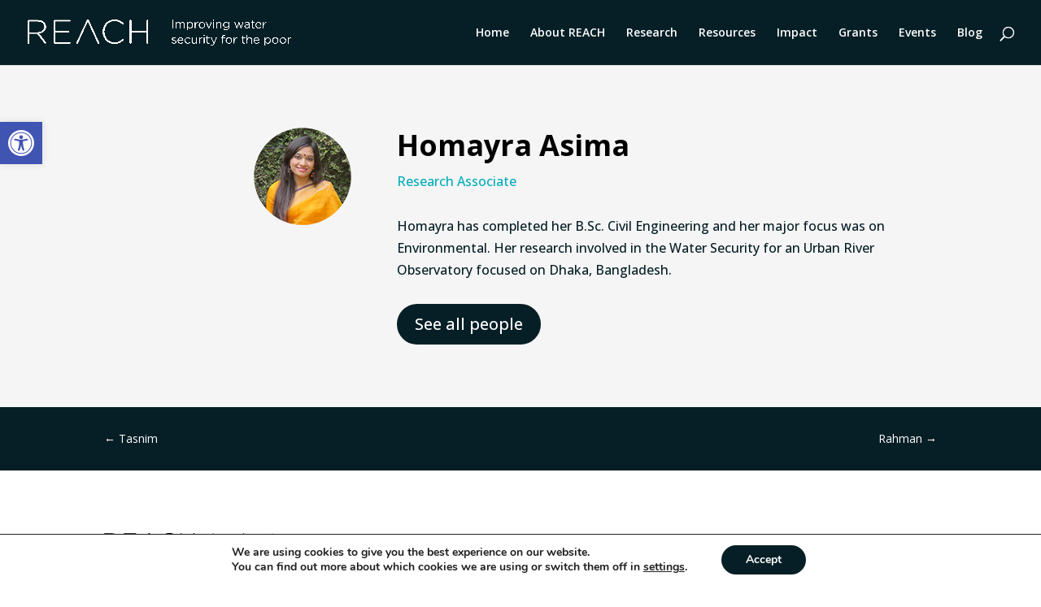

--- FILE ---
content_type: text/plain
request_url: https://www.google-analytics.com/j/collect?v=1&_v=j102&a=496638407&t=pageview&_s=1&dl=https%3A%2F%2Freachwater.uk%2Fpeople%2Fasima%2F&ul=en-us%40posix&dt=Asima%20-%20REACH%3A%20Improving%20water%20security%20for%20the%20poor&sr=1280x720&vp=1280x720&_u=IEBAAEABAAAAACAAI~&jid=600938326&gjid=277097821&cid=1664901112.1768634398&tid=UA-1616117-18&_gid=488356816.1768634398&_r=1&_slc=1&z=1743762442
body_size: -450
content:
2,cG-Z7TGSHE6F9